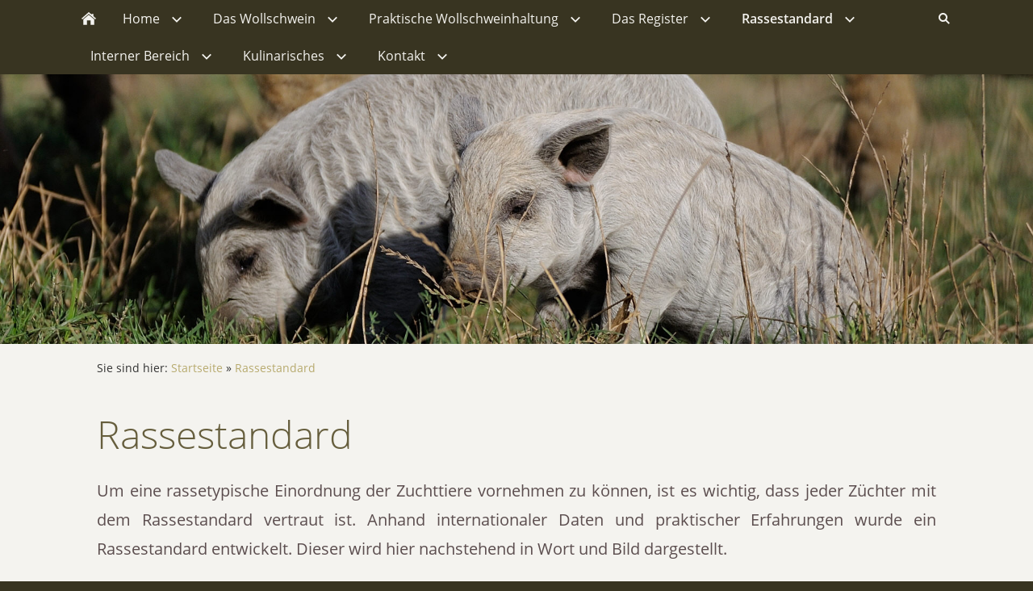

--- FILE ---
content_type: text/html
request_url: https://wollschwein-register.de/rassestandard/index.html
body_size: 1993
content:
<!DOCTYPE html>
<html lang="de">

<head>
<title>Rassestandard</title>
<meta charset="ISO-8859-1" />
<meta http-equiv="X-UA-Compatible" content="IE=edge" />
<meta name="viewport" content="width=device-width, initial-scale=1.0, user-scalable=no">
<meta name="author" content="" />
<meta name="description" content="" />
<meta name="keywords" lang="de" content="" />
<meta name="generator" content="SIQUANDO Web 9 (#6643-1309)" />
<link rel="stylesheet" type="text/css" href="../assets/sf.css" />
<link rel="stylesheet" type="text/css" href="../assets/sd.css" />
<link rel="stylesheet" type="text/css" href="../assets/sc.css" />
<script type="text/javascript" src="../assets/jquery.js"></script>
<script type="text/javascript" src="../assets/navigation.js"></script> 
<script type="text/javascript" src="../assets/reykjavikslider.js"></script>
<script type="text/javascript" src="../assets/common.js"></script>
<script type="text/javascript" src="../assets/sajx.js"></script>
<script type="text/javascript">
	/* <![CDATA[ */

	$(document).ready(function() {
		$('#searchcriteria').ajaxSearch({
			url: '../assets/sajx.php'
		});
	})
	
	/* ]]> */
</script>
</head>

<body>

<nav class="sqrnav">

<a href="#" class="sqrnavshow">Navigation öffnen</a>
<a href="#" class="sqrnavhide">Navigation schließen</a>
	
<ul>
	
<li class="sqrnavhome"><a href="../index.php"><span>Startseite</span></a></li>

<li class="sqrnavsearch"><a href="#"><span>Suchen nach</span></a>
<ul>
<li>
<form action="../fts.php">
<input type="text" name="criteria" id="searchcriteria"  />
<div id="searchajax"></div>
</form>

</li>
</ul>
</li>
	
<li><a href="../home/index.html"><span>Home</span></a>
<ul>
<li><a href="../home/die-geh/index.html"><span>Die GEH</span></a>
</li>
<li><a href="../home/die-rote-liste/index.html"><span>Die &quot;Rote Liste&quot;</span></a>
</li>
<li><a href="../home/das-zuchtprojekt/index.html"><span>Das Projekt</span></a>
</li>
</ul>
</li>
<li><a href="../das-wollschwein/index.html"><span>Das Wollschwein</span></a>
<ul>
<li><a href="../das-wollschwein/die-historie/index.html"><span>Die Historie</span></a>
</li>
<li><a href="../das-wollschwein/die-rassen/index.html"><span>Die Rassen</span></a>
<ul>
<li><a href="../das-wollschwein/die-rassen/allgemeines/index.html"><span>Allgemeines</span></a></li>
<li><a href="../das-wollschwein/die-rassen/mangalitza-der-begriff/index.html"><span>&quot;Mangalitza&quot; Der Begriff</span></a></li>
<li><a href="../das-wollschwein/die-rassen/das-blonde-wollschwein/index.html"><span>Das Blonde Wollschwein</span></a></li>
<li><a href="../das-wollschwein/die-rassen/das-schwalbenbaeuchige-mangalitza/index.html"><span>Das Schwalbenb&auml;uchige Wollschwein</span></a></li>
<li><a href="../das-wollschwein/die-rassen/das-rote-wollschwein/index.html"><span>Das Rote Wollschwein</span></a></li>
</ul>
</li>
</ul>
</li>
<li><a href="../praktische-wollschweinhaltung/index.html"><span>Praktische Wollschweinhaltung</span></a>
<ul>
<li><a href="../praktische-wollschweinhaltung/etwas-gesetzliches/index.html"><span>Etwas Gesetzliches</span></a>
</li>
<li><a href="../praktische-wollschweinhaltung/haltung/index.html"><span>Haltung</span></a>
</li>
<li><a href="../praktische-wollschweinhaltung/transport--unterbringung/index.html"><span>Transport</span></a>
</li>
<li><a href="../praktische-wollschweinhaltung/fuetterung/index.html"><span>F&uuml;tterung</span></a>
</li>
<li><a href="../praktische-wollschweinhaltung/gesundheit/index.html"><span>Gesundheit</span></a>
<ul>
<li><a href="../praktische-wollschweinhaltung/gesundheit/schweinepest/index.html"><span>Schweinepest</span></a></li>
<li><a href="../praktische-wollschweinhaltung/gesundheit/rotlauf/index.html"><span>Rotlauf</span></a></li>
<li><a href="../praktische-wollschweinhaltung/gesundheit/geburtsstoerungen/index.html"><span>Geburtsst&ouml;rungen</span></a></li>
</ul>
</li>
</ul>
</li>
<li><a href="../das-zuchtbuch/index.html"><span>Das Register</span></a>
<ul>
<li><a href="../das-zuchtbuch/das-projekt/index.html"><span>Das Projekt</span></a>
</li>
<li><a href="../das-zuchtbuch/mitgliedschaft/index.html"><span>Mitgliedschaft</span></a>
</li>
<li><a href="../das-zuchtbuch/gebuehrenordnung/index.html"><span>Geb&uuml;hrenordnung</span></a>
</li>
<li><a href="../das-zuchtbuch/antrag/index.html"><span>Antrag</span></a>
</li>
<li><a href="../das-zuchtbuch/mangalitza-die-marke/index.html"><span>&quot;Mangalitza&quot; Die Marke</span></a>
</li>
<li><a href="../das-zuchtbuch/vermarktung/index.html"><span>Vermarktung</span></a>
</li>
<li><a href="../das-zuchtbuch/tiermarkt/index.html"><span>Tiermarkt</span></a>
</li>
<li><a href="../das-zuchtbuch/meldeformulare/index.html"><span>Meldeformulare</span></a>
</li>
</ul>
</li>
<li class="sqrnavactive"><a href="./index.html"><span>Rassestandard</span></a>
<ul>
<li><a href="./gesamterscheinung---koerperbau/index.html"><span>Gesamterscheinung - K&ouml;rperbau</span></a>
</li>
<li><a href="./gesamterscheinung---farbe/index.html"><span>Gesamterscheinung - Farbe</span></a>
</li>
<li><a href="./fundament/index.html"><span>Fundament</span></a>
</li>
<li><a href="./geschlechtsmerkmale/index.html"><span>Geschlechtsmerkmale</span></a>
</li>
</ul>
</li>
<li><a href="../zuchtbuch/index.php"><span>Interner Bereich</span></a>
<ul>
<li><a href="../zuchtbuch/die-organisation/index.html"><span>Die Organisation</span></a>
</li>
<li><a href="../zuchtbuch/das-wollschwein-register/index.html"><span>Das Wollschwein-Register</span></a>
<ul>
<li><a href="../zuchtbuch/das-wollschwein-register/genotypisierung/index.html"><span>Genotypisierung</span></a></li>
<li><a href="../zuchtbuch/das-wollschwein-register/leitfaden-und-statuten/index.html"><span>Leitfaden und Statuten</span></a></li>
<li><a href="../zuchtbuch/das-wollschwein-register/meldeformulare/index.html"><span>Meldeformulare</span></a></li>
</ul>
</li>
<li><a href="../zuchtbuch/aktuelles/index.html"><span>Aktuelles</span></a>
</li>
<li><a href="../zuchtbuch/vermarktung/index.html"><span>Marktplatz</span></a>
<ul>
<li><a href="../zuchtbuch/vermarktung/markt-der-produkte-und-tiere/index.html"><span>Tiermarkt</span></a></li>
<li><a href="../zuchtbuch/vermarktung/produkte-vom-mangalitza/index.html"><span>Mangalitza - Die Marke</span></a></li>
<li><a href="../zuchtbuch/vermarktung/marktstand/index.html"><span>Marktstand</span></a></li>
<li><a href="../zuchtbuch/vermarktung/preise/index.html"><span>Preise</span></a></li>
</ul>
</li>
<li><a href="../zuchtbuch/rassestandard/index.html"><span>Rassestandard</span></a>
<ul>
<li><a href="../zuchtbuch/rassestandard/gesamterscheinung---koerperbau/index.html"><span>Gesamterscheinung - K&ouml;rperbau</span></a></li>
<li><a href="../zuchtbuch/rassestandard/gesamterscheinung---farbe/index.html"><span>Gesamterscheinung - Farbe</span></a></li>
<li><a href="../zuchtbuch/rassestandard/fundament/index.html"><span>Fundament</span></a></li>
<li><a href="../zuchtbuch/rassestandard/geschlechtsmerkmale/index.html"><span>Geschlechtsmerkmale</span></a></li>
</ul>
</li>
</ul>
</li>
<li><a href="../marktplatz/index.html"><span>Kulinarisches</span></a>
<ul>
<li><a href="../marktplatz/die-produkte/index.html"><span>Die Produkte</span></a>
</li>
<li><a href="../marktplatz/marktstand/index.html"><span>Marktstand</span></a>
</li>
<li><a href="../marktplatz/rezepte/index.html"><span>Rezepte</span></a>
<ul>
<li><a href="../marktplatz/rezepte/speck---das-weie-gold-1/index.html"><span>Speck - Das wei&szlig;e Gold</span></a></li>
<li><a href="../marktplatz/rezepte/speck---das-weie-gold/index.html"><span>Schmalz</span></a></li>
<li><a href="../marktplatz/rezepte/wollschweinkeule/index.html"><span>Wollschweinkeule</span></a></li>
<li><a href="../marktplatz/rezepte/schweinebraten/index.html"><span>Schweinebraten</span></a></li>
<li><a href="../marktplatz/rezepte/wollschwein-lachsbraten/index.html"><span>Wollschwein-Lachsbraten</span></a></li>
</ul>
</li>
</ul>
</li>
<li><a href="../kontakt/index.php"><span>Kontakt</span></a>
<ul>
<li><a href="../kontakt/ansprechpartner/index.html"><span>Ansprechpartner</span></a>
</li>
<li><a href="../kontakt/links/index.html"><span>Links</span></a>
</li>
<li><a href="../kontakt/impressum/index.html"><span>Impressum</span></a>
</li>
<li><a href="../kontakt/datenschutzerklaerung/index.html"><span>Datenschutzerkl&auml;rung</span></a>
</li>
</ul>
</li>
</ul>
</nav>

<header data-autoprogress="7" data-parallax="1">
<div id="headercontainer">

<img src="../images/s2dlogo.jpg" alt="" />
<div id="eyecatcherwait"></div>
</div>

</header>

<article class="sqrcontent">
<div id="content">
<div class="sqrpara">
<div id="sqrbreadcrumbs">

Sie sind hier:

<a href="../index.php">Startseite</a>

&raquo; <a href="./index.html">Rassestandard</a>
</div>
</div>
<div class="sqrpara">
<h1>Rassestandard</h1>
</div>
<div class="sqrpara">
<p style="font-size: 125%;text-align: justify;color: #5C4E4F;">Um eine rassetypische Einordnung der Zuchttiere vornehmen zu k&ouml;nnen, ist es wichtig, dass jeder Z&uuml;chter mit dem Rassestandard vertraut ist. Anhand internationaler Daten und praktischer Erfahrungen wurde ein Rassestandard entwickelt. Dieser wird hier nachstehend in Wort und Bild dargestellt.<br/><br/>Jeder Z&uuml;chter sollte seine Tiere objektiv f&uuml;r sich selbst beurteilen. Eine Selektion kann hier schon ansatzweise erfolgen.</p>
</div>
</div>		
</article>

<footer>
<div class="sqrcommonlinks">
<a href="../links.html">Links</a>
<a href="../impressum.html">Impressum</a>
<a href="../datenschutzerklaerung.html">Datenschutzerkl&auml;rung</a>
</div>
</footer>

</body>

</html>


--- FILE ---
content_type: image/svg+xml
request_url: https://wollschwein-register.de/assets/home.svg
body_size: 509
content:
<?xml version="1.0" encoding="utf-8"?>
<!DOCTYPE svg PUBLIC "-//W3C//DTD SVG 1.1//EN" "http://www.w3.org/Graphics/SVG/1.1/DTD/svg11.dtd">
<svg xmlns="http://www.w3.org/2000/svg" xmlns:xlink="http://www.w3.org/1999/xlink" version="1.1" baseProfile="full" width="18" height="18" viewBox="0 0 18.00 18.00">
	<path fill="#f4f3ef" d="M 2.25,16.75L 6.75,16.75L 6.75,11.125L 11.25,11.125L 11.25,16.75L 15.75,16.75L 15.75,10L 9,4.375L 2.25,10L 2.25,16.75 Z "/>
	<path fill="#f4f3ef" d="M 1.125,10L 1.27157e-006,8.875L 9,1L 12.375,3.95313L 12.375,3.25L 14.625,3.25L 14.625,5.92188L 18,8.875L 16.875,10L 9,3.25L 1.125,10 Z "/>
</svg>